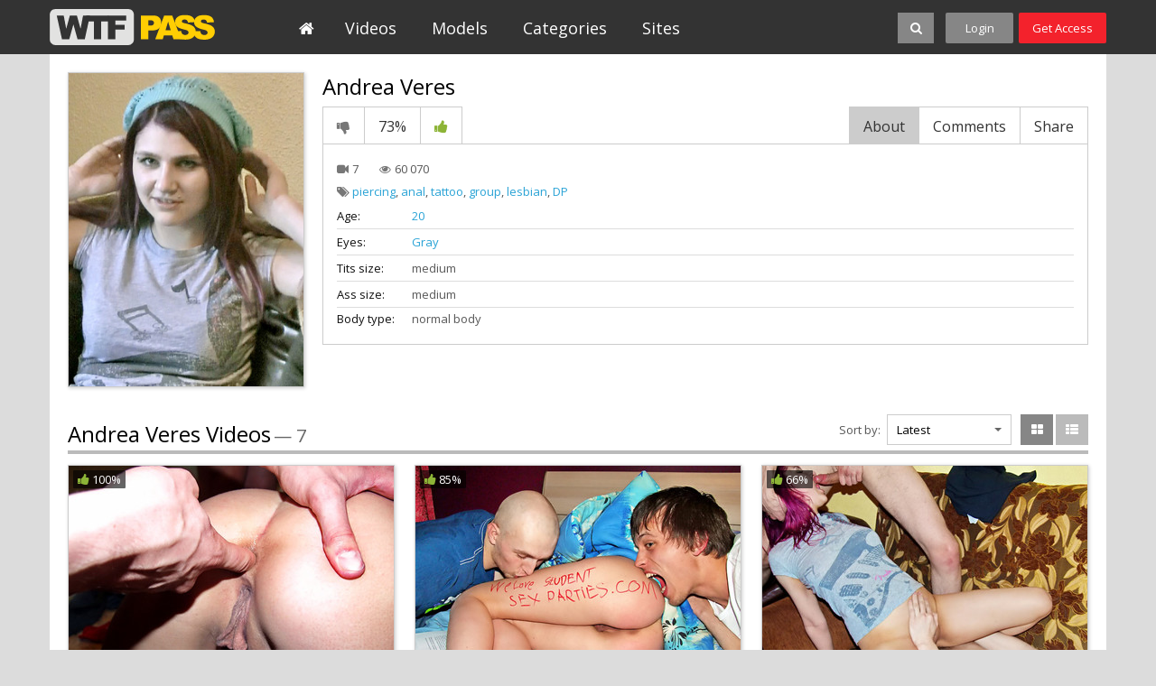

--- FILE ---
content_type: text/html; charset=UTF-8
request_url: https://wtfpass.com/models/anya-5/
body_size: 7820
content:
<!DOCTYPE html>
<html lang="en">
<head>

<meta charset="utf-8">

<title>Andrea Veres's Videos - WTFPass</title>

<meta name="description" content="Reality porn videos from hot college sex and nude fucking in public to pickup sex vids and home porn"/>
<meta name="keywords" content="reality network, hot college sex, sex pickup, hd sex massage, real hard fuck, pretty party girls, hot chick sex videos, hard core anal porn, naked girls in public, couple sex video, pick up fucking, homemade video clips, public sex video"/>


<meta http-equiv="X-UA-Compatible" content="IE=edge,chrome=1" /> 

<link rel="stylesheet" href="https://wtfpass.com/css/styles.css?v=09062017.22" type="text/css" />

<meta name="viewport" content="width=1000">

	<link href="https://wtfpass.com/models/anya-5/" rel="canonical"/>

	<meta property="og:title" content="Andrea Veres"/>


<link rel="apple-touch-icon-precomposed" sizes="57x57" href="https://wtfpass.com/images/favicon/wtfpass/apple-touch-icon-57x57.png" />
<link rel="apple-touch-icon-precomposed" sizes="114x114" href="https://wtfpass.com/images/favicon/wtfpass/apple-touch-icon-114x114.png" />
<link rel="apple-touch-icon-precomposed" sizes="72x72" href="https://wtfpass.com/images/favicon/wtfpass/apple-touch-icon-72x72.png" />
<link rel="apple-touch-icon-precomposed" sizes="144x144" href="https://wtfpass.com/images/favicon/wtfpass/apple-touch-icon-144x144.png" />
<link rel="apple-touch-icon-precomposed" sizes="60x60" href="https://wtfpass.com/images/favicon/wtfpass/apple-touch-icon-60x60.png" />
<link rel="apple-touch-icon-precomposed" sizes="120x120" href="https://wtfpass.com/images/favicon/wtfpass/apple-touch-icon-120x120.png" />
<link rel="apple-touch-icon-precomposed" sizes="76x76" href="https://wtfpass.com/images/favicon/wtfpass/apple-touch-icon-76x76.png" />
<link rel="apple-touch-icon-precomposed" sizes="152x152" href="https://wtfpass.com/images/favicon/wtfpass/apple-touch-icon-152x152.png" />
<link rel="icon" type="image/png" href="https://wtfpass.com/images/favicon/wtfpass/favicon-196x196.png" sizes="196x196" />
<link rel="icon" type="image/png" href="https://wtfpass.com/images/favicon/wtfpass/favicon-96x96.png" sizes="96x96" />
<link rel="icon" type="image/png" href="https://wtfpass.com/images/favicon/wtfpass/favicon-32x32.png" sizes="32x32" />
<link rel="icon" type="image/png" href="https://wtfpass.com/images/favicon/wtfpass/favicon-16x16.png" sizes="16x16" />
<link rel="icon" type="image/png" href="https://wtfpass.com/images/favicon/wtfpass/favicon-128.png" sizes="128x128" />



<script>
// (function () {
//   if (!window.location.search.includes('nats=MzgyMy4yLjQuNS4wLjAuMC4wLjA')) return;
//   const script = document.createElement('script');
// 		script.async = true;
// 		script.src = 'https://js.wpadmngr.com/static/adManager.js';
// 		script.setAttribute('data-admpid', '354585');
// 		document.head.appendChild(script);
// })();
</script>


<script>

window.helper = null;
var AdManager = window.AdManager || [];

(function () {
  if (!window.location.search.includes('nats=MzgyMy4yLjQuNS4wLjAuMC4wLjA')) return;

    function findSpot(name) {
        var format = window.helper.findFormat(name);
        if(!format) {
            console.log(`Not found ${name}`)
            return false;
        }
        return format.spots[0];
    }

    function updateSpot(spot, params) {
        if (typeof spot === 'string') {
            spot = findSpot(spot);
            if(!spot) return;
        }
        let newConfig2 = {
            ...spot.config,
            ...params
        }
        let newConfig = deepMerge(spot.config, params);
        console.log('update config', newConfig)
        spot.config = newConfig;
    }

    function deepMerge(target, source) {
        if (typeof target !== 'object' || target === null) return structuredClone(source);
        if (typeof source !== 'object' || source === null) return structuredClone(target);

        let clonedTarget = structuredClone(target);

        Object.keys(source).forEach(key => {
            if (typeof source[key] === 'object' && !Array.isArray(source[key])) {
                if (!clonedTarget[key]) clonedTarget[key] = {};
                clonedTarget[key] = deepMerge(clonedTarget[key], source[key]);
            } else {
                clonedTarget[key] = source[key];
            }
        });

        return clonedTarget;
    }


    
    AdManager.push(function() {
    fetch("https://na.nawpush.com/tags/354585")
        .then(res => res.json())
        .then(config => {
            console.log("AdManager config loaded", config);
            window.helper = AdManager.getConfigHelpers(config);

            const SUB_ID = 582139250;

            updateSpot('inpage', {
                sub_id: SUB_ID
            })

            updateSpot('popunder', {
                force_url: `https://kts.sensitiveclick.com/in/1622/?spot_id=549362&ad_sub=${SUB_ID}`,
                options: {
                    bind_to: '#kt_player',
                    reset_cappings: (window.location.search.includes('nats=MzgyMy4yLjQuNS4wLjAuMC4wLjA') && document.referrer && !(document.referrer.indexOf(location.origin) === 0))
                }
            })
            AdManager.init(config)
        });
    });

    const script = document.createElement('script');
    script.src = 'https://js.wpadmngr.com/static/adManager.js';
    script.defer = true;
    script.setAttribute('data-admpid', '');
    document.head.appendChild(script);

})();
    
</script>
</head>


<body data-user-id="" >




<div class="header jsHeader ">
	<div class="wrapper">

		<div class="header-logo-container">
			<a class="header-logo" href="https://wtfpass.com/" title="WTFPass">WTFPass</a>
		</div>

		<ul class="header-menu-list jsHeaderMenu" >
			<li>			
				<a class="header-menu-button home " href="https://wtfpass.com/">
					<i class="fa fa-home icon-white"></i>					
				</a>
			</li><li>
				<a class="header-menu-button " href="https://wtfpass.com/videos/">
					Videos				
				</a>
			</li><li>		
				<a class="header-menu-button " href="https://wtfpass.com/models/">
					Models					
				</a>
			</li><li>			
				<a class="header-menu-button " href="https://wtfpass.com/categories/">
					Categories						
				</a>
			</li><li>			
				<a class="header-menu-button " href="https://wtfpass.com/sites/">
					Sites						
				</a>
			</li>		</ul>

		<ul class="header-right-menu">
			<li class="search-container">

				


				<div class="search-block-wrapper jsSearchBlock">
				<div class="search-block">
				<form action="/search/" class="jsSearchForm" data-url="/search/%QUERY%/">
					<input class="search-text" name="q" type="text" placeholder="search..." value="" />	
					<!--
					<div class="dropdown-container search-filter">					
						<a class="select-button jsSelectButton" data-search-filter="true" data-search-form=".jsSearchForm" data-target=".jsSearchFilter" href="#"> Videos</a>
						<div class="dropdown-block invisible jsSearchFilter">
							<ul class="dropdown-list">
								<li><a href="#" data-form-action="/search/" class="active">Videos</a></li>
								<li><a href="#" data-form-action="/search/models/" >Models</a></li>
							</ul>	
						</div>
					</div>			-->				
					<button class="search-button" type="submit"><i class="fa fa-search icon-white icon-s14"></i></button>
					<button class="search-button-close jsSearchClose"><i class="fa fa-close icon-white fa-2x"></i></button>
					<!--
					<button class="search-clear-button jsSearchClearButton"><i class="icon icon-close-small"></i></button>
					-->
				</form>
				</div>
				</div>

				<button class="search-button search-button-sw jsSearchOpen"><i class="fa fa-search icon-white icon-s14"></i></button>
			</li>
						<li>
				<a class="header-button login jsLoginFloatOpen" href="https://wtfpass.com/login/">
					Login								
				</a>
			</li><li>
				<a class="header-button signup" href="https://wtfpass.com/signup/">
					Get Access								
				</a>
			</li>
					</ul>


	</div>
</div>

<div class="header-gap "></div>



<div class="main-container">
	<div class="wrapper">		

		<div class="main-content">

		    			<div class="model-content">

				<div class="model-left">

					<div class="model-thumb-left">
						<img class="thumb" src="https://wtfpass.com/contents/models/510/Anya_5.jpg" alt="Andrea Veres" />
					</div>

				</div>


				<div class="model-right">

					<div class="block-title no-underline cf">
						<div class="title-line model">
							<h2 class="title">Andrea Veres</h2>
						</div>
					</div>

					<div class="tabs-wrapper jsTabs">

										
																																																																																																																																																																																																																																																																																																																																																																																																																																																																											
				    <p class="form-messages rating-messages jsRateSuccess hidden">Thank you for your vote!</p>
				    <p class="form-messages rating-messages form-errors jsRateFailure hidden">You have already voted!</p>
				    
					<div class="video-buttons cf">
						<ul class="action-buttons">		
											
							<li><a href="#" class="button-tab jsLoginFloatOpen" title="Dislike"><i class="fa fa-thumbs-down icon-s16 icon-gray"></i></a></li>
							<li><span class="button-tab no-hover">73%</span></li>
							<li><a href="#" class="button-tab jsLoginFloatOpen" title="Like"><i class="fa fa-thumbs-up icon-green icon-s16"></i></a></li>						
												</ul>

						<ul class="tabs-buttons">
							<li><a href="#" class="button-tab underline jsTabsButton active" data-target-tab=".jsTabVideoAbout">About</a></li>
							<li><a href="#" class="button-tab underline jsTabsButton" data-target-tab=".jsTabVideoComments">Comments <span class="text-gray"></span></a></li>
							<li><a href="#" class="button-tab underline jsTabsButton" data-target-tab=".jsTabVideoShare">Share</a></li>
						</ul>
					</div>
					<div class="tabs-container video-info-tabs">

						<div class="tab-item jsTabVideoAbout">
							
							<div class="video-page-tab-info">						
								<div class="data-row site-and-date">
									<span class="videos-amount"><span class="icon-c1"><i class="fa fa-video-camera icon-gray"></i></span> 7 </span>
									<span class="views"><span class="icon-c1"><i class="fa fa-eye icon-gray"></i></span> 60 070</span>
								</div>
															<div class="data-row">
									<span class="icon-c1"><i class="fa fa-tags icon-gray"></i></span> 
									

																												<a class="link-blue" href="https://wtfpass.com/categories/piercing/">piercing</a>, 																																					<a class="link-blue" href="https://wtfpass.com/categories/anal/">anal</a>, 																																					<a class="link-blue" href="https://wtfpass.com/categories/tattoo/">tattoo</a>, 																																					<a class="link-blue" href="https://wtfpass.com/categories/group/">group</a>, 																																					<a class="link-blue" href="https://wtfpass.com/categories/lesbian/">lesbian</a>, 																																					<a class="link-blue" href="https://wtfpass.com/categories/dp/">DP</a>																																																																																																																				</div>
															

															<div class="data-row underline">
									<span class="label fix-w">Age:</span> <a href="https://wtfpass.com/models/?gender_id=0&amp;age_from=20&amp;age_to=21" class="link-blue">20</a>
								</div>	
								

								

															<div class="data-row underline">
									<span class="label fix-w">Eyes:</span> <a href="https://wtfpass.com/models/?gender_id=0&amp;eye_color_id=2" class="link-blue">Gray</a>
								</div>
								
							
															<div class="data-row underline">
									<span class="label fix-w">Tits size:</span> medium
								</div>
								

															<div class="data-row underline">
									<span class="label fix-w">Ass size:</span> medium
								</div>	
															<!--
								<div class="data-row underline">
									<span class="label fix-w">Pussy hair:</span> <a href="#" class="link-blue">Shaven</a>
								</div>
								-->
															<div class="data-row">
									<span class="label fix-w">Body type:</span> normal body
								</div>
							
								
							</div>

						</div>
						<div class="tab-item tab-item-comments hidden jsTabVideoComments">
								



    <div class="comments-list-block"><p  style="padding-top: 12px;">No comments yet.</p></div>




				
						</div>
						<div class="tab-item hidden jsTabVideoShare">
							<ul class="form-block">
								<li>
									<label class="label">Share:</label>
									<div class="fields">
										<!-- AddThis Button BEGIN -->
										<div class="addthis_toolbox addthis_default_style addthis_32x32_style">
											<a class="addthis_button_preferred_1"></a>
											<a class="addthis_button_preferred_2"></a>
											<a class="addthis_button_preferred_3"></a>
											<a class="addthis_button_preferred_4"></a>
											<a class="addthis_button_compact"></a>
										</div>
										<script type="text/javascript">
											var addthis_config = {
												ui_language:''
											}
										</script>
										<script type="text/javascript" src="//s7.addthis.com/js/250/addthis_widget.js" defer></script>
										<!-- AddThis Button END -->
									</div>
								</li>
								<li>
									<label class="label">Link this model:</label>
									<div class="fields">
										<input class="input-text input-wide" type="text" disabled="disabled" value="https://wtfpass.com/models/anya-5/">
									</div>
								</li>
							</ul>
						</div>



					</div>
					</div>


				</div>


			</div>

		    			<div class="block-title cf">
				<div class="title-line">
					<h2 class="title">Andrea Veres Videos</h2>
					<p class="total">&mdash; 7</p>
				</div>
				<div class="title-right">
															<div class="filter-right margin">
						<span class="label">Sort by:</span>
						<div class="dropdown-container sorting-select">					
							<a class="select-button  jsSelectButton" data-target=".jsSorting" data-sorting-select="true" href="#">Latest</a>
							<div class="dropdown-block invisible jsSorting">
								<ul class="dropdown-list">
																	<li><a href="#" data-sort-by="post_date" class="active">Latest</a></li>
																	<li><a href="#" data-sort-by="video_viewed" >Most Viewed</a></li>
																	<li><a href="#" data-sort-by="rating" >Top Rated</a></li>
																	<li><a href="#" data-sort-by="duration" >Longest</a></li>
																	<li><a href="#" data-sort-by="most_commented" >Most Commented</a></li>
																	<li><a href="#" data-sort-by="most_favourited" >Most Favourited</a></li>
																</ul>	
							</div>
						</div>	
					</div>
										<ul class="thumbs-grid-toggle">
						<li>
							<a href="#" class="button-toggle jsThumbsToggleGrid active" title="Grid">
								<i class="fa fa-th-large icon-white icon-s14"></i>
							</a>
						</li>
						<li>
							<a href="#" class="button-toggle jsThumbsToggleList "  title="List">
								<i class="fa fa-th-list icon-white icon-s14"></i>						
							</a>
						</li>								
					</ul>	
				</div>
			</div>

						
			

						<ul class="thumbs-list thSumbs-list-extend jsThumbsList cf">
				
					<li>
						<div class="thumb-video cf">
							<div class="thumb-container">	
								<a class="thumb-video-link" href="https://wtfpass.com/videos/5371/ssp4405/" title="Orgy sex porn with horny coeds, part 5" >							
									<img class="thumb" src="https://wtfpass.com/contents/videos_screenshots/5000/5371/360x240/1.jpg" alt="Orgy sex porn with horny coeds, part 5" datSa-cSnt="15" />

																		
									<span class="rating jsThumbRating"><i class="fa fa-thumbs-up icon-green
									 icon-s14"></i> 100%</span>
									<span class="duration ">41 min</span>

										

																																																																			
																			
																			
									<span class="hd">HD</span>
									<div class="play"><i class="fa fa-play icon-white fa-2x icon-lhi"></i></div>	
								</a>
								<a class="add-to-fav jsThumbAddToFav" href="#" title="Add to favorites" data-fav-video-id="5371" data-fav-type="0">
									<i class="fa fa-heart icon-white icon-s14"></i>							
								</a>
							</div>
							<div class="thumb-data">	
								<p class="title">
									<a href="https://wtfpass.com/videos/5371/ssp4405/" class="link-black">Orgy sex porn with horny coeds, part 5</a>
								</p>				
								<p class="data-row site-and-date cf">
									<span class="site"><span class="icon-c1"><i class="fa fa-bookmark icon-gray"></i></span> <a href="https://wtfpass.com/sites/collegefuckparties/" class="link-gray">College Fuck Parties</a></span>

																	</p>
								<p class="data-row data-categories">

									<span class="icon-c1"><i class="fa fa-tags icon-gray"></i></span>

																												 <a class="link-blue" href="https://wtfpass.com/categories/piercing/">piercing</a>, 										
																												 <a class="link-blue" href="https://wtfpass.com/categories/anal/">anal</a>, 										
																												 <a class="link-blue" href="https://wtfpass.com/categories/tattoo/">tattoo</a>, 										
																												 <a class="link-blue" href="https://wtfpass.com/categories/group/">group</a>, 										
																												 <a class="link-blue" href="https://wtfpass.com/categories/brunette/">brunette</a>										
																	</p>
							</div>	
							<div class="thumb-data-extend">
								<p class="title">
									<a href="https://wtfpass.com/videos/5371/ssp4405/" class="link-black">Orgy sex porn with horny coeds, part 5</a>
								</p>
								<div class="video-data">						
									<div class="data-row site-and-date">
										<span class="site"><span class="icon-c1"><i class="fa fa-bookmark icon-gray"></i></span> <a href="https://wtfpass.com/sites/collegefuckparties/" class="link-gray">College Fuck Parties</a></span>
										<span class="date-added"><span class="icon-c1"><i class="fa fa-calendar-o icon-gray"></i></span> 15 years ago</span>
										<span class="views"><span class="icon-c1"><i class="fa fa-eye"></i></span> 69 352</span>
									</div>
									<div class="data-row">

										<span class="icon-c1"><i class="fa fa-tags icon-gray"></i></span>

																					 <a class="link-blue" href="https://wtfpass.com/categories/piercing/">piercing</a>, 																					 <a class="link-blue" href="https://wtfpass.com/categories/anal/">anal</a>, 																					 <a class="link-blue" href="https://wtfpass.com/categories/tattoo/">tattoo</a>, 																					 <a class="link-blue" href="https://wtfpass.com/categories/group/">group</a>, 																					 <a class="link-blue" href="https://wtfpass.com/categories/brunette/">brunette</a>										
									</div>
									<div class="description">
										 
																			</div>	
									<div class="data-row">
										<span class="icon-c1"><i class="fa fa-female icon-gray"></i></span>

																				 

											
																																																			
											
																																																			
											
																																																			
											
																																																			
											
																																																			
											
																																																			
										
																				
											
																																 <a class="link-red model-link-overlay" href="https://wtfpass.com/models/anya-5/">Andrea Veres<div class="model-overlay">
											<div class="model-overlay-thumb-container">
												<img class="model-overlay-thumb" src="https://wtfpass.com/contents/models/510/Anya_5.jpg" alt="Andrea Veres" />
											</div>
											<div class="model-data cf">
												<div class="videos-amount"><i class="fa fa-video-camera icon-gray"></i> 7</div>
												<div class="age">20 yo</div>
											</div>
										</div></a>, 
																					
																																 <a class="link-red model-link-overlay" href="https://wtfpass.com/models/ksyusha-3/">Stefani<div class="model-overlay">
											<div class="model-overlay-thumb-container">
												<img class="model-overlay-thumb" src="https://wtfpass.com/contents/models/511/Ksyusha_3.jpg" alt="Stefani" />
											</div>
											<div class="model-data cf">
												<div class="videos-amount"><i class="fa fa-video-camera icon-gray"></i> 7</div>
												<div class="age">19 yo</div>
											</div>
										</div></a>, 
																					
																																 <a class="link-red model-link-overlay" href="https://wtfpass.com/models/marina-7/">Ambi<div class="model-overlay">
											<div class="model-overlay-thumb-container">
												<img class="model-overlay-thumb" src="https://wtfpass.com/contents/models/485/Marina_7.jpg" alt="Ambi" />
											</div>
											<div class="model-data cf">
												<div class="videos-amount"><i class="fa fa-video-camera icon-gray"></i> 7</div>
												<div class="age">21 yo</div>
											</div>
										</div></a>
																					
																					
																					
																				
									</div>

																		<div class="data-row">
										<span class="icon-c1"><i class="fa fa-male icon-gray"></i></span> 

											
																					
																					
																					
																																 <a class="link-gray model-link-overlay" href="https://wtfpass.com/models/oleg-cfst01/">Oleg<div class="model-overlay">
											<div class="model-overlay-thumb-container">
												<img class="model-overlay-thumb" src="https://wtfpass.com/contents/models/975/Oleg_cfst01.jpg" alt="Oleg" />
											</div>
											<div class="model-data cf">
												<div class="videos-amount"><i class="fa fa-video-camera icon-gray"></i> 33</div>
												<div class="age">25 yo</div>
											</div>
										</div></a>, 																					
																																 <a class="link-gray model-link-overlay" href="https://wtfpass.com/models/vlad-1/">Vlad<div class="model-overlay">
											<div class="model-overlay-thumb-container">
												<img class="model-overlay-thumb" src="https://wtfpass.com/contents/models/988/Vlad_1.jpg" alt="Vlad" />
											</div>
											<div class="model-data cf">
												<div class="videos-amount"><i class="fa fa-video-camera icon-gray"></i> 24</div>
												<div class="age">19 yo</div>
											</div>
										</div></a>, 																					
																																 <a class="link-gray model-link-overlay" href="https://wtfpass.com/models/mihail-2/">Mihail<div class="model-overlay">
											<div class="model-overlay-thumb-container">
												<img class="model-overlay-thumb" src="https://wtfpass.com/contents/models/876/Mihail_2.jpg" alt="Mihail" />
											</div>
											<div class="model-data cf">
												<div class="videos-amount"><i class="fa fa-video-camera icon-gray"></i> 7</div>
												<div class="age">19 yo</div>
											</div>
										</div></a>																				
									</div>
									
								</div>					
							</div>
						</div>
					</li>	
				
				
					<li>
						<div class="thumb-video cf">
							<div class="thumb-container">	
								<a class="thumb-video-link" href="https://wtfpass.com/videos/4794/ssp4407/" title="Orgy sex porn with horny coeds, part 7" >							
									<img class="thumb" src="https://wtfpass.com/contents/videos_screenshots/4000/4794/360x240/1.jpg" alt="Orgy sex porn with horny coeds, part 7" datSa-cSnt="15" />

																		
									<span class="rating jsThumbRating"><i class="fa fa-thumbs-up icon-green
									 icon-s14"></i> 85%</span>
									<span class="duration ">26 min</span>

										

																																																																			
																			
																			
									<span class="hd">HD</span>
									<div class="play"><i class="fa fa-play icon-white fa-2x icon-lhi"></i></div>	
								</a>
								<a class="add-to-fav jsThumbAddToFav" href="#" title="Add to favorites" data-fav-video-id="4794" data-fav-type="0">
									<i class="fa fa-heart icon-white icon-s14"></i>							
								</a>
							</div>
							<div class="thumb-data">	
								<p class="title">
									<a href="https://wtfpass.com/videos/4794/ssp4407/" class="link-black">Orgy sex porn with horny coeds, part 7</a>
								</p>				
								<p class="data-row site-and-date cf">
									<span class="site"><span class="icon-c1"><i class="fa fa-bookmark icon-gray"></i></span> <a href="https://wtfpass.com/sites/collegefuckparties/" class="link-gray">College Fuck Parties</a></span>

																	</p>
								<p class="data-row data-categories">

									<span class="icon-c1"><i class="fa fa-tags icon-gray"></i></span>

																												 <a class="link-blue" href="https://wtfpass.com/categories/piercing/">piercing</a>, 										
																												 <a class="link-blue" href="https://wtfpass.com/categories/tattoo/">tattoo</a>, 										
																												 <a class="link-blue" href="https://wtfpass.com/categories/group/">group</a>, 										
																												 <a class="link-blue" href="https://wtfpass.com/categories/brunette/">brunette</a>, 										
																												 <a class="link-blue" href="https://wtfpass.com/categories/redhead/">redhead</a>, 										
																												 <a class="link-blue" href="https://wtfpass.com/categories/facial/">facial</a>										
																	</p>
							</div>	
							<div class="thumb-data-extend">
								<p class="title">
									<a href="https://wtfpass.com/videos/4794/ssp4407/" class="link-black">Orgy sex porn with horny coeds, part 7</a>
								</p>
								<div class="video-data">						
									<div class="data-row site-and-date">
										<span class="site"><span class="icon-c1"><i class="fa fa-bookmark icon-gray"></i></span> <a href="https://wtfpass.com/sites/collegefuckparties/" class="link-gray">College Fuck Parties</a></span>
										<span class="date-added"><span class="icon-c1"><i class="fa fa-calendar-o icon-gray"></i></span> 15 years ago</span>
										<span class="views"><span class="icon-c1"><i class="fa fa-eye"></i></span> 55 721</span>
									</div>
									<div class="data-row">

										<span class="icon-c1"><i class="fa fa-tags icon-gray"></i></span>

																					 <a class="link-blue" href="https://wtfpass.com/categories/piercing/">piercing</a>, 																					 <a class="link-blue" href="https://wtfpass.com/categories/tattoo/">tattoo</a>, 																					 <a class="link-blue" href="https://wtfpass.com/categories/group/">group</a>, 																					 <a class="link-blue" href="https://wtfpass.com/categories/brunette/">brunette</a>, 																					 <a class="link-blue" href="https://wtfpass.com/categories/redhead/">redhead</a>, 																					 <a class="link-blue" href="https://wtfpass.com/categories/facial/">facial</a>										
									</div>
									<div class="description">
										 
																			</div>	
									<div class="data-row">
										<span class="icon-c1"><i class="fa fa-female icon-gray"></i></span>

																				 

											
																																																			
											
																																																			
											
																																																			
											
																																																			
											
																																																			
											
																																																			
										
																				
											
																																 <a class="link-red model-link-overlay" href="https://wtfpass.com/models/anya-5/">Andrea Veres<div class="model-overlay">
											<div class="model-overlay-thumb-container">
												<img class="model-overlay-thumb" src="https://wtfpass.com/contents/models/510/Anya_5.jpg" alt="Andrea Veres" />
											</div>
											<div class="model-data cf">
												<div class="videos-amount"><i class="fa fa-video-camera icon-gray"></i> 7</div>
												<div class="age">20 yo</div>
											</div>
										</div></a>, 
																					
																																 <a class="link-red model-link-overlay" href="https://wtfpass.com/models/ksyusha-3/">Stefani<div class="model-overlay">
											<div class="model-overlay-thumb-container">
												<img class="model-overlay-thumb" src="https://wtfpass.com/contents/models/511/Ksyusha_3.jpg" alt="Stefani" />
											</div>
											<div class="model-data cf">
												<div class="videos-amount"><i class="fa fa-video-camera icon-gray"></i> 7</div>
												<div class="age">19 yo</div>
											</div>
										</div></a>, 
																					
																																 <a class="link-red model-link-overlay" href="https://wtfpass.com/models/marina-7/">Ambi<div class="model-overlay">
											<div class="model-overlay-thumb-container">
												<img class="model-overlay-thumb" src="https://wtfpass.com/contents/models/485/Marina_7.jpg" alt="Ambi" />
											</div>
											<div class="model-data cf">
												<div class="videos-amount"><i class="fa fa-video-camera icon-gray"></i> 7</div>
												<div class="age">21 yo</div>
											</div>
										</div></a>
																					
																					
																					
																				
									</div>

																		<div class="data-row">
										<span class="icon-c1"><i class="fa fa-male icon-gray"></i></span> 

											
																					
																					
																					
																																 <a class="link-gray model-link-overlay" href="https://wtfpass.com/models/oleg-cfst01/">Oleg<div class="model-overlay">
											<div class="model-overlay-thumb-container">
												<img class="model-overlay-thumb" src="https://wtfpass.com/contents/models/975/Oleg_cfst01.jpg" alt="Oleg" />
											</div>
											<div class="model-data cf">
												<div class="videos-amount"><i class="fa fa-video-camera icon-gray"></i> 33</div>
												<div class="age">25 yo</div>
											</div>
										</div></a>, 																					
																																 <a class="link-gray model-link-overlay" href="https://wtfpass.com/models/vlad-1/">Vlad<div class="model-overlay">
											<div class="model-overlay-thumb-container">
												<img class="model-overlay-thumb" src="https://wtfpass.com/contents/models/988/Vlad_1.jpg" alt="Vlad" />
											</div>
											<div class="model-data cf">
												<div class="videos-amount"><i class="fa fa-video-camera icon-gray"></i> 24</div>
												<div class="age">19 yo</div>
											</div>
										</div></a>, 																					
																																 <a class="link-gray model-link-overlay" href="https://wtfpass.com/models/mihail-2/">Mihail<div class="model-overlay">
											<div class="model-overlay-thumb-container">
												<img class="model-overlay-thumb" src="https://wtfpass.com/contents/models/876/Mihail_2.jpg" alt="Mihail" />
											</div>
											<div class="model-data cf">
												<div class="videos-amount"><i class="fa fa-video-camera icon-gray"></i> 7</div>
												<div class="age">19 yo</div>
											</div>
										</div></a>																				
									</div>
									
								</div>					
							</div>
						</div>
					</li>	
				
				
					<li>
						<div class="thumb-video cf">
							<div class="thumb-container">	
								<a class="thumb-video-link" href="https://wtfpass.com/videos/4312/ssp4404/" title="Orgy sex porn with horny coeds, part 4" >							
									<img class="thumb" src="https://wtfpass.com/contents/videos_screenshots/4000/4312/360x240/1.jpg" alt="Orgy sex porn with horny coeds, part 4" datSa-cSnt="15" />

																		
									<span class="rating jsThumbRating"><i class="fa fa-thumbs-up icon-green
									 icon-s14"></i> 66%</span>
									<span class="duration ">18 min</span>

										

																																																																			
																			
																			
									<span class="hd">HD</span>
									<div class="play"><i class="fa fa-play icon-white fa-2x icon-lhi"></i></div>	
								</a>
								<a class="add-to-fav jsThumbAddToFav" href="#" title="Add to favorites" data-fav-video-id="4312" data-fav-type="0">
									<i class="fa fa-heart icon-white icon-s14"></i>							
								</a>
							</div>
							<div class="thumb-data">	
								<p class="title">
									<a href="https://wtfpass.com/videos/4312/ssp4404/" class="link-black">Orgy sex porn with horny coeds, part 4</a>
								</p>				
								<p class="data-row site-and-date cf">
									<span class="site"><span class="icon-c1"><i class="fa fa-bookmark icon-gray"></i></span> <a href="https://wtfpass.com/sites/collegefuckparties/" class="link-gray">College Fuck Parties</a></span>

																	</p>
								<p class="data-row data-categories">

									<span class="icon-c1"><i class="fa fa-tags icon-gray"></i></span>

																												 <a class="link-blue" href="https://wtfpass.com/categories/piercing/">piercing</a>, 										
																												 <a class="link-blue" href="https://wtfpass.com/categories/anal/">anal</a>, 										
																												 <a class="link-blue" href="https://wtfpass.com/categories/masturbation/">masturbation</a>, 										
																												 <a class="link-blue" href="https://wtfpass.com/categories/tattoo/">tattoo</a>, 										
																												 <a class="link-blue" href="https://wtfpass.com/categories/group/">group</a>, 										
																												 <a class="link-blue" href="https://wtfpass.com/categories/dp/">DP</a>										
																			
																	</p>
							</div>	
							<div class="thumb-data-extend">
								<p class="title">
									<a href="https://wtfpass.com/videos/4312/ssp4404/" class="link-black">Orgy sex porn with horny coeds, part 4</a>
								</p>
								<div class="video-data">						
									<div class="data-row site-and-date">
										<span class="site"><span class="icon-c1"><i class="fa fa-bookmark icon-gray"></i></span> <a href="https://wtfpass.com/sites/collegefuckparties/" class="link-gray">College Fuck Parties</a></span>
										<span class="date-added"><span class="icon-c1"><i class="fa fa-calendar-o icon-gray"></i></span> 15 years ago</span>
										<span class="views"><span class="icon-c1"><i class="fa fa-eye"></i></span> 67 025</span>
									</div>
									<div class="data-row">

										<span class="icon-c1"><i class="fa fa-tags icon-gray"></i></span>

																					 <a class="link-blue" href="https://wtfpass.com/categories/piercing/">piercing</a>, 																					 <a class="link-blue" href="https://wtfpass.com/categories/anal/">anal</a>, 																					 <a class="link-blue" href="https://wtfpass.com/categories/masturbation/">masturbation</a>, 																					 <a class="link-blue" href="https://wtfpass.com/categories/tattoo/">tattoo</a>, 																					 <a class="link-blue" href="https://wtfpass.com/categories/group/">group</a>, 																					 <a class="link-blue" href="https://wtfpass.com/categories/dp/">DP</a>, 																					 <a class="link-blue" href="https://wtfpass.com/categories/redhead/">redhead</a>										
									</div>
									<div class="description">
										 
																			</div>	
									<div class="data-row">
										<span class="icon-c1"><i class="fa fa-female icon-gray"></i></span>

																				 

											
																																																			
											
																																																			
											
																																																			
											
																																																			
											
																																																			
											
																																																			
										
																				
											
																																 <a class="link-red model-link-overlay" href="https://wtfpass.com/models/anya-5/">Andrea Veres<div class="model-overlay">
											<div class="model-overlay-thumb-container">
												<img class="model-overlay-thumb" src="https://wtfpass.com/contents/models/510/Anya_5.jpg" alt="Andrea Veres" />
											</div>
											<div class="model-data cf">
												<div class="videos-amount"><i class="fa fa-video-camera icon-gray"></i> 7</div>
												<div class="age">20 yo</div>
											</div>
										</div></a>, 
																					
																																 <a class="link-red model-link-overlay" href="https://wtfpass.com/models/ksyusha-3/">Stefani<div class="model-overlay">
											<div class="model-overlay-thumb-container">
												<img class="model-overlay-thumb" src="https://wtfpass.com/contents/models/511/Ksyusha_3.jpg" alt="Stefani" />
											</div>
											<div class="model-data cf">
												<div class="videos-amount"><i class="fa fa-video-camera icon-gray"></i> 7</div>
												<div class="age">19 yo</div>
											</div>
										</div></a>, 
																					
																																 <a class="link-red model-link-overlay" href="https://wtfpass.com/models/marina-7/">Ambi<div class="model-overlay">
											<div class="model-overlay-thumb-container">
												<img class="model-overlay-thumb" src="https://wtfpass.com/contents/models/485/Marina_7.jpg" alt="Ambi" />
											</div>
											<div class="model-data cf">
												<div class="videos-amount"><i class="fa fa-video-camera icon-gray"></i> 7</div>
												<div class="age">21 yo</div>
											</div>
										</div></a>
																					
																					
																					
																				
									</div>

																		<div class="data-row">
										<span class="icon-c1"><i class="fa fa-male icon-gray"></i></span> 

											
																					
																					
																					
																																 <a class="link-gray model-link-overlay" href="https://wtfpass.com/models/oleg-cfst01/">Oleg<div class="model-overlay">
											<div class="model-overlay-thumb-container">
												<img class="model-overlay-thumb" src="https://wtfpass.com/contents/models/975/Oleg_cfst01.jpg" alt="Oleg" />
											</div>
											<div class="model-data cf">
												<div class="videos-amount"><i class="fa fa-video-camera icon-gray"></i> 33</div>
												<div class="age">25 yo</div>
											</div>
										</div></a>, 																					
																																 <a class="link-gray model-link-overlay" href="https://wtfpass.com/models/vlad-1/">Vlad<div class="model-overlay">
											<div class="model-overlay-thumb-container">
												<img class="model-overlay-thumb" src="https://wtfpass.com/contents/models/988/Vlad_1.jpg" alt="Vlad" />
											</div>
											<div class="model-data cf">
												<div class="videos-amount"><i class="fa fa-video-camera icon-gray"></i> 24</div>
												<div class="age">19 yo</div>
											</div>
										</div></a>, 																					
																																 <a class="link-gray model-link-overlay" href="https://wtfpass.com/models/mihail-2/">Mihail<div class="model-overlay">
											<div class="model-overlay-thumb-container">
												<img class="model-overlay-thumb" src="https://wtfpass.com/contents/models/876/Mihail_2.jpg" alt="Mihail" />
											</div>
											<div class="model-data cf">
												<div class="videos-amount"><i class="fa fa-video-camera icon-gray"></i> 7</div>
												<div class="age">19 yo</div>
											</div>
										</div></a>																				
									</div>
									
								</div>					
							</div>
						</div>
					</li>	
				
				
					<li>
						<div class="thumb-video cf">
							<div class="thumb-container">	
								<a class="thumb-video-link" href="https://wtfpass.com/videos/4121/ssp4401/" title="Orgy sex porn with horny coeds, part 1" >							
									<img class="thumb" src="https://wtfpass.com/contents/videos_screenshots/4000/4121/360x240/1.jpg" alt="Orgy sex porn with horny coeds, part 1" datSa-cSnt="15" />

																		
									<span class="rating jsThumbRating"><i class="fa fa-thumbs-up icon-green
									 icon-s14"></i> 74%</span>
									<span class="duration ">52 min</span>

										

																																																																			
																			
																			
									<span class="hd">HD</span>
									<div class="play"><i class="fa fa-play icon-white fa-2x icon-lhi"></i></div>	
								</a>
								<a class="add-to-fav jsThumbAddToFav" href="#" title="Add to favorites" data-fav-video-id="4121" data-fav-type="0">
									<i class="fa fa-heart icon-white icon-s14"></i>							
								</a>
							</div>
							<div class="thumb-data">	
								<p class="title">
									<a href="https://wtfpass.com/videos/4121/ssp4401/" class="link-black">Orgy sex porn with horny coeds, part 1</a>
								</p>				
								<p class="data-row site-and-date cf">
									<span class="site"><span class="icon-c1"><i class="fa fa-bookmark icon-gray"></i></span> <a href="https://wtfpass.com/sites/collegefuckparties/" class="link-gray">College Fuck Parties</a></span>

																	</p>
								<p class="data-row data-categories">

									<span class="icon-c1"><i class="fa fa-tags icon-gray"></i></span>

																												 <a class="link-blue" href="https://wtfpass.com/categories/piercing/">piercing</a>, 										
																												 <a class="link-blue" href="https://wtfpass.com/categories/blonde/">blonde</a>, 										
																												 <a class="link-blue" href="https://wtfpass.com/categories/brunette/">brunette</a>, 										
																												 <a class="link-blue" href="https://wtfpass.com/categories/redhead/">redhead</a>										
																	</p>
							</div>	
							<div class="thumb-data-extend">
								<p class="title">
									<a href="https://wtfpass.com/videos/4121/ssp4401/" class="link-black">Orgy sex porn with horny coeds, part 1</a>
								</p>
								<div class="video-data">						
									<div class="data-row site-and-date">
										<span class="site"><span class="icon-c1"><i class="fa fa-bookmark icon-gray"></i></span> <a href="https://wtfpass.com/sites/collegefuckparties/" class="link-gray">College Fuck Parties</a></span>
										<span class="date-added"><span class="icon-c1"><i class="fa fa-calendar-o icon-gray"></i></span> 15 years ago</span>
										<span class="views"><span class="icon-c1"><i class="fa fa-eye"></i></span> 104 345</span>
									</div>
									<div class="data-row">

										<span class="icon-c1"><i class="fa fa-tags icon-gray"></i></span>

																					 <a class="link-blue" href="https://wtfpass.com/categories/piercing/">piercing</a>, 																					 <a class="link-blue" href="https://wtfpass.com/categories/blonde/">blonde</a>, 																					 <a class="link-blue" href="https://wtfpass.com/categories/brunette/">brunette</a>, 																					 <a class="link-blue" href="https://wtfpass.com/categories/redhead/">redhead</a>										
									</div>
									<div class="description">
										 
																			</div>	
									<div class="data-row">
										<span class="icon-c1"><i class="fa fa-female icon-gray"></i></span>

																				 

											
																																																			
											
																																																			
											
																																																			
											
																																																			
											
																																																			
											
																																																			
										
																				
											
																																 <a class="link-red model-link-overlay" href="https://wtfpass.com/models/anya-5/">Andrea Veres<div class="model-overlay">
											<div class="model-overlay-thumb-container">
												<img class="model-overlay-thumb" src="https://wtfpass.com/contents/models/510/Anya_5.jpg" alt="Andrea Veres" />
											</div>
											<div class="model-data cf">
												<div class="videos-amount"><i class="fa fa-video-camera icon-gray"></i> 7</div>
												<div class="age">20 yo</div>
											</div>
										</div></a>, 
																					
																																 <a class="link-red model-link-overlay" href="https://wtfpass.com/models/ksyusha-3/">Stefani<div class="model-overlay">
											<div class="model-overlay-thumb-container">
												<img class="model-overlay-thumb" src="https://wtfpass.com/contents/models/511/Ksyusha_3.jpg" alt="Stefani" />
											</div>
											<div class="model-data cf">
												<div class="videos-amount"><i class="fa fa-video-camera icon-gray"></i> 7</div>
												<div class="age">19 yo</div>
											</div>
										</div></a>, 
																					
																																 <a class="link-red model-link-overlay" href="https://wtfpass.com/models/marina-7/">Ambi<div class="model-overlay">
											<div class="model-overlay-thumb-container">
												<img class="model-overlay-thumb" src="https://wtfpass.com/contents/models/485/Marina_7.jpg" alt="Ambi" />
											</div>
											<div class="model-data cf">
												<div class="videos-amount"><i class="fa fa-video-camera icon-gray"></i> 7</div>
												<div class="age">21 yo</div>
											</div>
										</div></a>
																					
																					
																					
																				
									</div>

																		<div class="data-row">
										<span class="icon-c1"><i class="fa fa-male icon-gray"></i></span> 

											
																					
																					
																					
																																 <a class="link-gray model-link-overlay" href="https://wtfpass.com/models/oleg-cfst01/">Oleg<div class="model-overlay">
											<div class="model-overlay-thumb-container">
												<img class="model-overlay-thumb" src="https://wtfpass.com/contents/models/975/Oleg_cfst01.jpg" alt="Oleg" />
											</div>
											<div class="model-data cf">
												<div class="videos-amount"><i class="fa fa-video-camera icon-gray"></i> 33</div>
												<div class="age">25 yo</div>
											</div>
										</div></a>, 																					
																																 <a class="link-gray model-link-overlay" href="https://wtfpass.com/models/vlad-1/">Vlad<div class="model-overlay">
											<div class="model-overlay-thumb-container">
												<img class="model-overlay-thumb" src="https://wtfpass.com/contents/models/988/Vlad_1.jpg" alt="Vlad" />
											</div>
											<div class="model-data cf">
												<div class="videos-amount"><i class="fa fa-video-camera icon-gray"></i> 24</div>
												<div class="age">19 yo</div>
											</div>
										</div></a>, 																					
																																 <a class="link-gray model-link-overlay" href="https://wtfpass.com/models/mihail-2/">Mihail<div class="model-overlay">
											<div class="model-overlay-thumb-container">
												<img class="model-overlay-thumb" src="https://wtfpass.com/contents/models/876/Mihail_2.jpg" alt="Mihail" />
											</div>
											<div class="model-data cf">
												<div class="videos-amount"><i class="fa fa-video-camera icon-gray"></i> 7</div>
												<div class="age">19 yo</div>
											</div>
										</div></a>																				
									</div>
									
								</div>					
							</div>
						</div>
					</li>	
				
				
					<li>
						<div class="thumb-video cf">
							<div class="thumb-container">	
								<a class="thumb-video-link" href="https://wtfpass.com/videos/3841/ssp4402/" title="Orgy sex porn with horny coeds, part 2" >							
									<img class="thumb" src="https://wtfpass.com/contents/videos_screenshots/3000/3841/360x240/1.jpg" alt="Orgy sex porn with horny coeds, part 2" datSa-cSnt="15" />

																		
									<span class="rating jsThumbRating"><i class="fa fa-thumbs-up icon-green
									 icon-s14"></i> 86%</span>
									<span class="duration ">36 min</span>

										

																																																																			
																			
																			
									<span class="hd">HD</span>
									<div class="play"><i class="fa fa-play icon-white fa-2x icon-lhi"></i></div>	
								</a>
								<a class="add-to-fav jsThumbAddToFav" href="#" title="Add to favorites" data-fav-video-id="3841" data-fav-type="0">
									<i class="fa fa-heart icon-white icon-s14"></i>							
								</a>
							</div>
							<div class="thumb-data">	
								<p class="title">
									<a href="https://wtfpass.com/videos/3841/ssp4402/" class="link-black">Orgy sex porn with horny coeds, part 2</a>
								</p>				
								<p class="data-row site-and-date cf">
									<span class="site"><span class="icon-c1"><i class="fa fa-bookmark icon-gray"></i></span> <a href="https://wtfpass.com/sites/collegefuckparties/" class="link-gray">College Fuck Parties</a></span>

																	</p>
								<p class="data-row data-categories">

									<span class="icon-c1"><i class="fa fa-tags icon-gray"></i></span>

																												 <a class="link-blue" href="https://wtfpass.com/categories/piercing/">piercing</a>, 										
																												 <a class="link-blue" href="https://wtfpass.com/categories/sex-toys/">sex toys</a>, 										
																												 <a class="link-blue" href="https://wtfpass.com/categories/lingerie/">lingerie</a>, 										
																												 <a class="link-blue" href="https://wtfpass.com/categories/group/">group</a>, 										
																												 <a class="link-blue" href="https://wtfpass.com/categories/lesbian/">lesbian</a>, 										
																												 <a class="link-blue" href="https://wtfpass.com/categories/brunette/">brunette</a>										
																			
																			
																	</p>
							</div>	
							<div class="thumb-data-extend">
								<p class="title">
									<a href="https://wtfpass.com/videos/3841/ssp4402/" class="link-black">Orgy sex porn with horny coeds, part 2</a>
								</p>
								<div class="video-data">						
									<div class="data-row site-and-date">
										<span class="site"><span class="icon-c1"><i class="fa fa-bookmark icon-gray"></i></span> <a href="https://wtfpass.com/sites/collegefuckparties/" class="link-gray">College Fuck Parties</a></span>
										<span class="date-added"><span class="icon-c1"><i class="fa fa-calendar-o icon-gray"></i></span> 15 years ago</span>
										<span class="views"><span class="icon-c1"><i class="fa fa-eye"></i></span> 57 989</span>
									</div>
									<div class="data-row">

										<span class="icon-c1"><i class="fa fa-tags icon-gray"></i></span>

																					 <a class="link-blue" href="https://wtfpass.com/categories/piercing/">piercing</a>, 																					 <a class="link-blue" href="https://wtfpass.com/categories/sex-toys/">sex toys</a>, 																					 <a class="link-blue" href="https://wtfpass.com/categories/lingerie/">lingerie</a>, 																					 <a class="link-blue" href="https://wtfpass.com/categories/group/">group</a>, 																					 <a class="link-blue" href="https://wtfpass.com/categories/lesbian/">lesbian</a>, 																					 <a class="link-blue" href="https://wtfpass.com/categories/brunette/">brunette</a>, 																					 <a class="link-blue" href="https://wtfpass.com/categories/redhead/">redhead</a>, 																					 <a class="link-blue" href="https://wtfpass.com/categories/facial/">facial</a>										
									</div>
									<div class="description">
										 
																			</div>	
									<div class="data-row">
										<span class="icon-c1"><i class="fa fa-female icon-gray"></i></span>

																				 

											
																																																			
											
																																																			
											
																																																			
											
																																																			
											
																																																			
											
																																																			
										
																				
											
																																 <a class="link-red model-link-overlay" href="https://wtfpass.com/models/anya-5/">Andrea Veres<div class="model-overlay">
											<div class="model-overlay-thumb-container">
												<img class="model-overlay-thumb" src="https://wtfpass.com/contents/models/510/Anya_5.jpg" alt="Andrea Veres" />
											</div>
											<div class="model-data cf">
												<div class="videos-amount"><i class="fa fa-video-camera icon-gray"></i> 7</div>
												<div class="age">20 yo</div>
											</div>
										</div></a>, 
																					
																																 <a class="link-red model-link-overlay" href="https://wtfpass.com/models/ksyusha-3/">Stefani<div class="model-overlay">
											<div class="model-overlay-thumb-container">
												<img class="model-overlay-thumb" src="https://wtfpass.com/contents/models/511/Ksyusha_3.jpg" alt="Stefani" />
											</div>
											<div class="model-data cf">
												<div class="videos-amount"><i class="fa fa-video-camera icon-gray"></i> 7</div>
												<div class="age">19 yo</div>
											</div>
										</div></a>, 
																					
																																 <a class="link-red model-link-overlay" href="https://wtfpass.com/models/marina-7/">Ambi<div class="model-overlay">
											<div class="model-overlay-thumb-container">
												<img class="model-overlay-thumb" src="https://wtfpass.com/contents/models/485/Marina_7.jpg" alt="Ambi" />
											</div>
											<div class="model-data cf">
												<div class="videos-amount"><i class="fa fa-video-camera icon-gray"></i> 7</div>
												<div class="age">21 yo</div>
											</div>
										</div></a>
																					
																					
																					
																				
									</div>

																		<div class="data-row">
										<span class="icon-c1"><i class="fa fa-male icon-gray"></i></span> 

											
																					
																					
																					
																																 <a class="link-gray model-link-overlay" href="https://wtfpass.com/models/oleg-cfst01/">Oleg<div class="model-overlay">
											<div class="model-overlay-thumb-container">
												<img class="model-overlay-thumb" src="https://wtfpass.com/contents/models/975/Oleg_cfst01.jpg" alt="Oleg" />
											</div>
											<div class="model-data cf">
												<div class="videos-amount"><i class="fa fa-video-camera icon-gray"></i> 33</div>
												<div class="age">25 yo</div>
											</div>
										</div></a>, 																					
																																 <a class="link-gray model-link-overlay" href="https://wtfpass.com/models/vlad-1/">Vlad<div class="model-overlay">
											<div class="model-overlay-thumb-container">
												<img class="model-overlay-thumb" src="https://wtfpass.com/contents/models/988/Vlad_1.jpg" alt="Vlad" />
											</div>
											<div class="model-data cf">
												<div class="videos-amount"><i class="fa fa-video-camera icon-gray"></i> 24</div>
												<div class="age">19 yo</div>
											</div>
										</div></a>, 																					
																																 <a class="link-gray model-link-overlay" href="https://wtfpass.com/models/mihail-2/">Mihail<div class="model-overlay">
											<div class="model-overlay-thumb-container">
												<img class="model-overlay-thumb" src="https://wtfpass.com/contents/models/876/Mihail_2.jpg" alt="Mihail" />
											</div>
											<div class="model-data cf">
												<div class="videos-amount"><i class="fa fa-video-camera icon-gray"></i> 7</div>
												<div class="age">19 yo</div>
											</div>
										</div></a>																				
									</div>
									
								</div>					
							</div>
						</div>
					</li>	
				
				
					<li>
						<div class="thumb-video cf">
							<div class="thumb-container">	
								<a class="thumb-video-link" href="https://wtfpass.com/videos/3633/ssp4403/" title="Orgy sex porn with horny coeds, part 3" >							
									<img class="thumb" src="https://wtfpass.com/contents/videos_screenshots/3000/3633/360x240/1.jpg" alt="Orgy sex porn with horny coeds, part 3" datSa-cSnt="15" />

																		
									<span class="rating jsThumbRating"><i class="fa fa-thumbs-up icon-green
									 icon-s14"></i> 97%</span>
									<span class="duration ">12 min</span>

										

																																																																			
																			
																			
									<span class="hd">HD</span>
									<div class="play"><i class="fa fa-play icon-white fa-2x icon-lhi"></i></div>	
								</a>
								<a class="add-to-fav jsThumbAddToFav" href="#" title="Add to favorites" data-fav-video-id="3633" data-fav-type="0">
									<i class="fa fa-heart icon-white icon-s14"></i>							
								</a>
							</div>
							<div class="thumb-data">	
								<p class="title">
									<a href="https://wtfpass.com/videos/3633/ssp4403/" class="link-black">Orgy sex porn with horny coeds, part 3</a>
								</p>				
								<p class="data-row site-and-date cf">
									<span class="site"><span class="icon-c1"><i class="fa fa-bookmark icon-gray"></i></span> <a href="https://wtfpass.com/sites/collegefuckparties/" class="link-gray">College Fuck Parties</a></span>

																	</p>
								<p class="data-row data-categories">

									<span class="icon-c1"><i class="fa fa-tags icon-gray"></i></span>

																												 <a class="link-blue" href="https://wtfpass.com/categories/piercing/">piercing</a>, 										
																												 <a class="link-blue" href="https://wtfpass.com/categories/tattoo/">tattoo</a>, 										
																												 <a class="link-blue" href="https://wtfpass.com/categories/group/">group</a>, 										
																												 <a class="link-blue" href="https://wtfpass.com/categories/brunette/">brunette</a>, 										
																												 <a class="link-blue" href="https://wtfpass.com/categories/redhead/">redhead</a>, 										
																												 <a class="link-blue" href="https://wtfpass.com/categories/facial/">facial</a>										
																	</p>
							</div>	
							<div class="thumb-data-extend">
								<p class="title">
									<a href="https://wtfpass.com/videos/3633/ssp4403/" class="link-black">Orgy sex porn with horny coeds, part 3</a>
								</p>
								<div class="video-data">						
									<div class="data-row site-and-date">
										<span class="site"><span class="icon-c1"><i class="fa fa-bookmark icon-gray"></i></span> <a href="https://wtfpass.com/sites/collegefuckparties/" class="link-gray">College Fuck Parties</a></span>
										<span class="date-added"><span class="icon-c1"><i class="fa fa-calendar-o icon-gray"></i></span> 15 years ago</span>
										<span class="views"><span class="icon-c1"><i class="fa fa-eye"></i></span> 58 502</span>
									</div>
									<div class="data-row">

										<span class="icon-c1"><i class="fa fa-tags icon-gray"></i></span>

																					 <a class="link-blue" href="https://wtfpass.com/categories/piercing/">piercing</a>, 																					 <a class="link-blue" href="https://wtfpass.com/categories/tattoo/">tattoo</a>, 																					 <a class="link-blue" href="https://wtfpass.com/categories/group/">group</a>, 																					 <a class="link-blue" href="https://wtfpass.com/categories/brunette/">brunette</a>, 																					 <a class="link-blue" href="https://wtfpass.com/categories/redhead/">redhead</a>, 																					 <a class="link-blue" href="https://wtfpass.com/categories/facial/">facial</a>										
									</div>
									<div class="description">
										 
																			</div>	
									<div class="data-row">
										<span class="icon-c1"><i class="fa fa-female icon-gray"></i></span>

																				 

											
																																																			
											
																																																			
											
																																																			
											
																																																			
											
																																																			
											
																																																			
										
																				
											
																																 <a class="link-red model-link-overlay" href="https://wtfpass.com/models/anya-5/">Andrea Veres<div class="model-overlay">
											<div class="model-overlay-thumb-container">
												<img class="model-overlay-thumb" src="https://wtfpass.com/contents/models/510/Anya_5.jpg" alt="Andrea Veres" />
											</div>
											<div class="model-data cf">
												<div class="videos-amount"><i class="fa fa-video-camera icon-gray"></i> 7</div>
												<div class="age">20 yo</div>
											</div>
										</div></a>, 
																					
																																 <a class="link-red model-link-overlay" href="https://wtfpass.com/models/ksyusha-3/">Stefani<div class="model-overlay">
											<div class="model-overlay-thumb-container">
												<img class="model-overlay-thumb" src="https://wtfpass.com/contents/models/511/Ksyusha_3.jpg" alt="Stefani" />
											</div>
											<div class="model-data cf">
												<div class="videos-amount"><i class="fa fa-video-camera icon-gray"></i> 7</div>
												<div class="age">19 yo</div>
											</div>
										</div></a>, 
																					
																																 <a class="link-red model-link-overlay" href="https://wtfpass.com/models/marina-7/">Ambi<div class="model-overlay">
											<div class="model-overlay-thumb-container">
												<img class="model-overlay-thumb" src="https://wtfpass.com/contents/models/485/Marina_7.jpg" alt="Ambi" />
											</div>
											<div class="model-data cf">
												<div class="videos-amount"><i class="fa fa-video-camera icon-gray"></i> 7</div>
												<div class="age">21 yo</div>
											</div>
										</div></a>
																					
																					
																					
																				
									</div>

																		<div class="data-row">
										<span class="icon-c1"><i class="fa fa-male icon-gray"></i></span> 

											
																					
																					
																					
																																 <a class="link-gray model-link-overlay" href="https://wtfpass.com/models/oleg-cfst01/">Oleg<div class="model-overlay">
											<div class="model-overlay-thumb-container">
												<img class="model-overlay-thumb" src="https://wtfpass.com/contents/models/975/Oleg_cfst01.jpg" alt="Oleg" />
											</div>
											<div class="model-data cf">
												<div class="videos-amount"><i class="fa fa-video-camera icon-gray"></i> 33</div>
												<div class="age">25 yo</div>
											</div>
										</div></a>, 																					
																																 <a class="link-gray model-link-overlay" href="https://wtfpass.com/models/vlad-1/">Vlad<div class="model-overlay">
											<div class="model-overlay-thumb-container">
												<img class="model-overlay-thumb" src="https://wtfpass.com/contents/models/988/Vlad_1.jpg" alt="Vlad" />
											</div>
											<div class="model-data cf">
												<div class="videos-amount"><i class="fa fa-video-camera icon-gray"></i> 24</div>
												<div class="age">19 yo</div>
											</div>
										</div></a>, 																					
																																 <a class="link-gray model-link-overlay" href="https://wtfpass.com/models/mihail-2/">Mihail<div class="model-overlay">
											<div class="model-overlay-thumb-container">
												<img class="model-overlay-thumb" src="https://wtfpass.com/contents/models/876/Mihail_2.jpg" alt="Mihail" />
											</div>
											<div class="model-data cf">
												<div class="videos-amount"><i class="fa fa-video-camera icon-gray"></i> 7</div>
												<div class="age">19 yo</div>
											</div>
										</div></a>																				
									</div>
									
								</div>					
							</div>
						</div>
					</li>	
				
				
					<li>
						<div class="thumb-video cf">
							<div class="thumb-container">	
								<a class="thumb-video-link" href="https://wtfpass.com/videos/3483/ssp4406/" title="Orgy sex porn with horny coeds, part 6" >							
									<img class="thumb" src="https://wtfpass.com/contents/videos_screenshots/3000/3483/360x240/1.jpg" alt="Orgy sex porn with horny coeds, part 6" datSa-cSnt="15" />

																		
									<span class="rating jsThumbRating"><i class="fa fa-thumbs-up icon-green
									 icon-s14"></i> 92%</span>
									<span class="duration ">22 min</span>

										

																																																																			
																			
																			
									<span class="hd">HD</span>
									<div class="play"><i class="fa fa-play icon-white fa-2x icon-lhi"></i></div>	
								</a>
								<a class="add-to-fav jsThumbAddToFav" href="#" title="Add to favorites" data-fav-video-id="3483" data-fav-type="0">
									<i class="fa fa-heart icon-white icon-s14"></i>							
								</a>
							</div>
							<div class="thumb-data">	
								<p class="title">
									<a href="https://wtfpass.com/videos/3483/ssp4406/" class="link-black">Orgy sex porn with horny coeds, part 6</a>
								</p>				
								<p class="data-row site-and-date cf">
									<span class="site"><span class="icon-c1"><i class="fa fa-bookmark icon-gray"></i></span> <a href="https://wtfpass.com/sites/collegefuckparties/" class="link-gray">College Fuck Parties</a></span>

																	</p>
								<p class="data-row data-categories">

									<span class="icon-c1"><i class="fa fa-tags icon-gray"></i></span>

																												 <a class="link-blue" href="https://wtfpass.com/categories/piercing/">piercing</a>, 										
																												 <a class="link-blue" href="https://wtfpass.com/categories/anal/">anal</a>, 										
																												 <a class="link-blue" href="https://wtfpass.com/categories/tattoo/">tattoo</a>, 										
																												 <a class="link-blue" href="https://wtfpass.com/categories/group/">group</a>, 										
																												 <a class="link-blue" href="https://wtfpass.com/categories/dp/">DP</a>, 										
																												 <a class="link-blue" href="https://wtfpass.com/categories/brunette/">brunette</a>										
																			
																	</p>
							</div>	
							<div class="thumb-data-extend">
								<p class="title">
									<a href="https://wtfpass.com/videos/3483/ssp4406/" class="link-black">Orgy sex porn with horny coeds, part 6</a>
								</p>
								<div class="video-data">						
									<div class="data-row site-and-date">
										<span class="site"><span class="icon-c1"><i class="fa fa-bookmark icon-gray"></i></span> <a href="https://wtfpass.com/sites/collegefuckparties/" class="link-gray">College Fuck Parties</a></span>
										<span class="date-added"><span class="icon-c1"><i class="fa fa-calendar-o icon-gray"></i></span> 15 years ago</span>
										<span class="views"><span class="icon-c1"><i class="fa fa-eye"></i></span> 86 968</span>
									</div>
									<div class="data-row">

										<span class="icon-c1"><i class="fa fa-tags icon-gray"></i></span>

																					 <a class="link-blue" href="https://wtfpass.com/categories/piercing/">piercing</a>, 																					 <a class="link-blue" href="https://wtfpass.com/categories/anal/">anal</a>, 																					 <a class="link-blue" href="https://wtfpass.com/categories/tattoo/">tattoo</a>, 																					 <a class="link-blue" href="https://wtfpass.com/categories/group/">group</a>, 																					 <a class="link-blue" href="https://wtfpass.com/categories/dp/">DP</a>, 																					 <a class="link-blue" href="https://wtfpass.com/categories/brunette/">brunette</a>, 																					 <a class="link-blue" href="https://wtfpass.com/categories/facial/">facial</a>										
									</div>
									<div class="description">
										 
																			</div>	
									<div class="data-row">
										<span class="icon-c1"><i class="fa fa-female icon-gray"></i></span>

																				 

											
																																																			
											
																																																			
											
																																																			
											
																																																			
											
																																																			
											
																																																			
										
																				
											
																																 <a class="link-red model-link-overlay" href="https://wtfpass.com/models/anya-5/">Andrea Veres<div class="model-overlay">
											<div class="model-overlay-thumb-container">
												<img class="model-overlay-thumb" src="https://wtfpass.com/contents/models/510/Anya_5.jpg" alt="Andrea Veres" />
											</div>
											<div class="model-data cf">
												<div class="videos-amount"><i class="fa fa-video-camera icon-gray"></i> 7</div>
												<div class="age">20 yo</div>
											</div>
										</div></a>, 
																					
																																 <a class="link-red model-link-overlay" href="https://wtfpass.com/models/ksyusha-3/">Stefani<div class="model-overlay">
											<div class="model-overlay-thumb-container">
												<img class="model-overlay-thumb" src="https://wtfpass.com/contents/models/511/Ksyusha_3.jpg" alt="Stefani" />
											</div>
											<div class="model-data cf">
												<div class="videos-amount"><i class="fa fa-video-camera icon-gray"></i> 7</div>
												<div class="age">19 yo</div>
											</div>
										</div></a>, 
																					
																																 <a class="link-red model-link-overlay" href="https://wtfpass.com/models/marina-7/">Ambi<div class="model-overlay">
											<div class="model-overlay-thumb-container">
												<img class="model-overlay-thumb" src="https://wtfpass.com/contents/models/485/Marina_7.jpg" alt="Ambi" />
											</div>
											<div class="model-data cf">
												<div class="videos-amount"><i class="fa fa-video-camera icon-gray"></i> 7</div>
												<div class="age">21 yo</div>
											</div>
										</div></a>
																					
																					
																					
																				
									</div>

																		<div class="data-row">
										<span class="icon-c1"><i class="fa fa-male icon-gray"></i></span> 

											
																					
																					
																					
																																 <a class="link-gray model-link-overlay" href="https://wtfpass.com/models/oleg-cfst01/">Oleg<div class="model-overlay">
											<div class="model-overlay-thumb-container">
												<img class="model-overlay-thumb" src="https://wtfpass.com/contents/models/975/Oleg_cfst01.jpg" alt="Oleg" />
											</div>
											<div class="model-data cf">
												<div class="videos-amount"><i class="fa fa-video-camera icon-gray"></i> 33</div>
												<div class="age">25 yo</div>
											</div>
										</div></a>, 																					
																																 <a class="link-gray model-link-overlay" href="https://wtfpass.com/models/vlad-1/">Vlad<div class="model-overlay">
											<div class="model-overlay-thumb-container">
												<img class="model-overlay-thumb" src="https://wtfpass.com/contents/models/988/Vlad_1.jpg" alt="Vlad" />
											</div>
											<div class="model-data cf">
												<div class="videos-amount"><i class="fa fa-video-camera icon-gray"></i> 24</div>
												<div class="age">19 yo</div>
											</div>
										</div></a>, 																					
																																 <a class="link-gray model-link-overlay" href="https://wtfpass.com/models/mihail-2/">Mihail<div class="model-overlay">
											<div class="model-overlay-thumb-container">
												<img class="model-overlay-thumb" src="https://wtfpass.com/contents/models/876/Mihail_2.jpg" alt="Mihail" />
											</div>
											<div class="model-data cf">
												<div class="videos-amount"><i class="fa fa-video-camera icon-gray"></i> 7</div>
												<div class="age">19 yo</div>
											</div>
										</div></a>																				
									</div>
									
								</div>					
							</div>
						</div>
					</li>	
				
							</ul>
			
								
			    

		   

		</div>


	</div>
</div>


	
	
</div>

<div class="footer">
	<div class="wrapper">

		<div class="footer-logo-container">
			<a class="footer-logo" href="https://wtfpass.com/" title="WTFPass">WTFPass</a>
		</div>

		<div class="footer-text-container">

							<form class="jsFooterSupportForm hidden" action="//help4site.com/index.php?/wtf/Tickets/Submit/RenderForm" method="POST" target="_blank"><input type="hidden" name="ursj9439zq0a" value="wtfpass.com"><input type="hidden" name="departmentid" value="12"></form>
				<form class="jsFooterDmcaForm hidden" action="//help4site.com/index.php?/wtf/Tickets/Submit/RenderForm" method="POST" target="_blank"><input type="hidden" name="ursj9439zq0a" value="wtfpass.com"><input type="hidden" name="departmentid" value="12"><input type="hidden" name="ticketsubject" value="DMCA / Compliant: https://wtfpass.com/models/anya-5/"></form>
			
			<p>
					Customer service: <a href="#" class="link-white jsLinkFormSubmit" data-target=".jsFooterSupportForm">Site Support</a>
					<span class="delimeter">|</span><a href="#" class="link-red jsLinkFormSubmit" data-target=".jsFooterDmcaForm">Compliants/Report content form</a>
					<span class="delimeter">|</span><a rel="nofollow" target="_blank" class="link-red" href="https://www.ccbillcomplaintform.com/ccbill/form/CCBillContentRemovalRequest1/formperma/sBK2jfIoZWAFw2hRRt5Rv2PQncscFzpvOH6bPcwopas" class="">CCBill compliance/take down request</a><br>
					
					Information:
											<a target="_blank" href="//wtfbucks.com/privacy.html" class="link-white">Privacy Policy</a> <span class="delimeter">|</span> <a target="_blank" href="//wtfbucks.com/terms.html" class="link-white">Terms</a> <span class="delimeter">|</span> <a target="_blank" href="//wtfbucks.com/complaints.html" class="link-white">Complaints policy</a><br>
										For billing inquiries or to cancel your membership, please visit 
					billing support: <a href="//vtsup.com/" target="_blank" class="link-white">Verotel</a><span class="delimeter">|</span><a href="//secure.vend-o.com/customers/" target="_blank" class="link-white">Vendo Services</a><span class="delimeter">|</span><a href="//support.ccbill.com/" target="_blank" class="link-white">CCBill Support</a>, our authorized sales agents.<br>

					© 2010-2026 WTFPass.com					 All Rights Reserved. &nbsp;&nbsp;<a href="#" class="link-white jsGoToMobileVersion">Mobile Version</a>&nbsp;&nbsp;
											<a target="_blank" href="//wtfbucks.com/" class="link-white">Webmasters make money with WTFBucks.com.</a>
					<br>
					All models appearing on this website are 18 years or older.<br>
											<a target="_blank" href="//wtfbucks.com/2257.html" class="link-white">18 U.S.C. 2257 Record-Keeping Requirements Compliance statement</a>
					<br>
					<i class="Xi4 Ti1"></i>
			</p>
		</div>

	</div>
</div>
<script>
let t1=atob('QU1CSVRJT1VTIEdBSU4gTFA=');t2=atob('IC0gMzkvNSBHcmFudG9uIENyZXNjZW50LCBFZGluYnVyZ2gsIFVuaXRlZCBLaW5nZG9tLCBFSDUgMUJO');h='';
h=h+'.Xi4{font-style:normal;display:inline-flex}';
h=h+".Ti1:after{content:'"+t1+t2+"';white-space: pre-line;}";
h=h+".Ti2:after{content:'"+t1+"';white-space: pre-line;}";
let a=document.createElement("STYLE");
a.innerHTML=h;
document.head.appendChild(a);
</script>


<div class="login-float-container jsLoginFloatBlock">
		
	<div class="login-float-block">


				<div class="login-form-block">
		<form action="https://wtfpass.com/login/" data-form="ajax" method="post">

			<input type="hidden" name="action" value="login"/>
            <input type="hidden" name="redirect_to" value="/models/anya-5/"/>
            
			<div class="form-messages  form-errors generic-error"></div>
			<ul class="form-block-std login-float-form">
				<li class="no-label cf" style="margin-bottom: 8px;">	
					<div class="block-title no-underline cf">
						<div class="title-line">
							<h2 class="title">Member's Login</h2>
						</div>
					</div>				
				</li>
				<li class="cf">
					<label class="label">Username:</label>
					<div class="fields">
						<input class="input-text"  type="text" name="username" id="login_username" placeholder="Login"/>
						<div class="field-error down"></div>
					</div>
				</li>
				<li class="cf">
					<label class="label">Password:</label>
					<div class="fields">
						<input class="input-text"  type="password" name="pass" id="login_pass" class="textfield" placeholder="Password" />
						<div class="field-error down"></div>
					</div>
				</li>
				<li class="no-label cf">						
					<button class="input-button text-" type="submit" title="Login"> Log in</button>
				</li>
				<li class="no-label">						
					<p class="not-a-member">Not a member yet? <a href="https://wtfpass.com/signup/" class="link-light-blue">Join now!</a></p>
				</li>
			</ul>



		</form>
		</div> 

		<a href="#" class="close-button jsLoginFloatBlockClose"><i class="fa fa-close icon-white fa-2x icon-lhi"></i></a>

	</div>

</div>
<div class="overlay-dimmer aSctive jsOverlayDimmer"></div>


<script type="text/javascript" src="https://wtfpass.com/js/main.js"></script>




	<!-- Yandex.Metrika counter -->
<script type="text/javascript">

    (function (d, w, c) {
        (w[c] = w[c] || []).push(function() {
            try {
                w.yaCounter33008384 = new Ya.Metrika({
                    id:33008384,
                    clickmap:true,
                    trackLinks:true,
                    accurateTrackBounce:true,
                    trackHash:true
                });
            } catch(e) { }
        });

        var n = d.getElementsByTagName("script")[0],
            s = d.createElement("script"),
            f = function () { n.parentNode.insertBefore(s, n); };
        s.type = "text/javascript";
        s.async = true;
        s.src = "https://mc.yandex.ru/metrika/watch.js";

        if (w.opera == "[object Opera]") {
            d.addEventListener("DOMContentLoaded", f, false);
        } else { f(); }
    })(document, window, "yandex_metrika_callbacks");
</script>
<noscript><div><img src="https://mc.yandex.ru/watch/33008384" style="position:absolute; left:-9999px;" alt="" /></div></noscript>
<!-- /Yandex.Metrika counter -->

<script defer src="https://static.cloudflareinsights.com/beacon.min.js/vcd15cbe7772f49c399c6a5babf22c1241717689176015" integrity="sha512-ZpsOmlRQV6y907TI0dKBHq9Md29nnaEIPlkf84rnaERnq6zvWvPUqr2ft8M1aS28oN72PdrCzSjY4U6VaAw1EQ==" data-cf-beacon='{"version":"2024.11.0","token":"c3fd65eb7be94ee3aacc3daf4a7ee07b","r":1,"server_timing":{"name":{"cfCacheStatus":true,"cfEdge":true,"cfExtPri":true,"cfL4":true,"cfOrigin":true,"cfSpeedBrain":true},"location_startswith":null}}' crossorigin="anonymous"></script>
</body>
</html>
<!--
/view_model.php
--><!-- exetime=0.059-->
